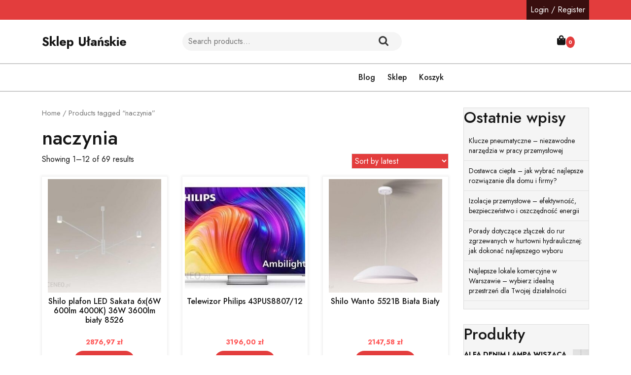

--- FILE ---
content_type: text/html; charset=UTF-8
request_url: https://ulanskie.pl/tag-produktu/naczynia/
body_size: 14481
content:
<!doctype html>
<html lang="pl-PL">
<head>
    <meta charset="UTF-8">
    <meta name="viewport" content="width=device-width, initial-scale=1">
    <title>naczynia &#8211; Sklep Ułańskie</title>
<meta name='robots' content='max-image-preview:large' />
<link rel='dns-prefetch' href='//fonts.googleapis.com' />
<link rel="alternate" type="application/rss+xml" title="Sklep Ułańskie &raquo; Kanał z wpisami" href="https://ulanskie.pl/feed/" />
<link rel="alternate" type="application/rss+xml" title="Sklep Ułańskie &raquo; Kanał z komentarzami" href="https://ulanskie.pl/comments/feed/" />
<link rel="alternate" type="application/rss+xml" title="Kanał Sklep Ułańskie &raquo; naczynia Tag" href="https://ulanskie.pl/tag-produktu/naczynia/feed/" />
<style id='wp-img-auto-sizes-contain-inline-css' type='text/css'>
img:is([sizes=auto i],[sizes^="auto," i]){contain-intrinsic-size:3000px 1500px}
/*# sourceURL=wp-img-auto-sizes-contain-inline-css */
</style>
<style id='wp-emoji-styles-inline-css' type='text/css'>

	img.wp-smiley, img.emoji {
		display: inline !important;
		border: none !important;
		box-shadow: none !important;
		height: 1em !important;
		width: 1em !important;
		margin: 0 0.07em !important;
		vertical-align: -0.1em !important;
		background: none !important;
		padding: 0 !important;
	}
/*# sourceURL=wp-emoji-styles-inline-css */
</style>
<style id='wp-block-library-inline-css' type='text/css'>
:root{--wp-block-synced-color:#7a00df;--wp-block-synced-color--rgb:122,0,223;--wp-bound-block-color:var(--wp-block-synced-color);--wp-editor-canvas-background:#ddd;--wp-admin-theme-color:#007cba;--wp-admin-theme-color--rgb:0,124,186;--wp-admin-theme-color-darker-10:#006ba1;--wp-admin-theme-color-darker-10--rgb:0,107,160.5;--wp-admin-theme-color-darker-20:#005a87;--wp-admin-theme-color-darker-20--rgb:0,90,135;--wp-admin-border-width-focus:2px}@media (min-resolution:192dpi){:root{--wp-admin-border-width-focus:1.5px}}.wp-element-button{cursor:pointer}:root .has-very-light-gray-background-color{background-color:#eee}:root .has-very-dark-gray-background-color{background-color:#313131}:root .has-very-light-gray-color{color:#eee}:root .has-very-dark-gray-color{color:#313131}:root .has-vivid-green-cyan-to-vivid-cyan-blue-gradient-background{background:linear-gradient(135deg,#00d084,#0693e3)}:root .has-purple-crush-gradient-background{background:linear-gradient(135deg,#34e2e4,#4721fb 50%,#ab1dfe)}:root .has-hazy-dawn-gradient-background{background:linear-gradient(135deg,#faaca8,#dad0ec)}:root .has-subdued-olive-gradient-background{background:linear-gradient(135deg,#fafae1,#67a671)}:root .has-atomic-cream-gradient-background{background:linear-gradient(135deg,#fdd79a,#004a59)}:root .has-nightshade-gradient-background{background:linear-gradient(135deg,#330968,#31cdcf)}:root .has-midnight-gradient-background{background:linear-gradient(135deg,#020381,#2874fc)}:root{--wp--preset--font-size--normal:16px;--wp--preset--font-size--huge:42px}.has-regular-font-size{font-size:1em}.has-larger-font-size{font-size:2.625em}.has-normal-font-size{font-size:var(--wp--preset--font-size--normal)}.has-huge-font-size{font-size:var(--wp--preset--font-size--huge)}.has-text-align-center{text-align:center}.has-text-align-left{text-align:left}.has-text-align-right{text-align:right}.has-fit-text{white-space:nowrap!important}#end-resizable-editor-section{display:none}.aligncenter{clear:both}.items-justified-left{justify-content:flex-start}.items-justified-center{justify-content:center}.items-justified-right{justify-content:flex-end}.items-justified-space-between{justify-content:space-between}.screen-reader-text{border:0;clip-path:inset(50%);height:1px;margin:-1px;overflow:hidden;padding:0;position:absolute;width:1px;word-wrap:normal!important}.screen-reader-text:focus{background-color:#ddd;clip-path:none;color:#444;display:block;font-size:1em;height:auto;left:5px;line-height:normal;padding:15px 23px 14px;text-decoration:none;top:5px;width:auto;z-index:100000}html :where(.has-border-color){border-style:solid}html :where([style*=border-top-color]){border-top-style:solid}html :where([style*=border-right-color]){border-right-style:solid}html :where([style*=border-bottom-color]){border-bottom-style:solid}html :where([style*=border-left-color]){border-left-style:solid}html :where([style*=border-width]){border-style:solid}html :where([style*=border-top-width]){border-top-style:solid}html :where([style*=border-right-width]){border-right-style:solid}html :where([style*=border-bottom-width]){border-bottom-style:solid}html :where([style*=border-left-width]){border-left-style:solid}html :where(img[class*=wp-image-]){height:auto;max-width:100%}:where(figure){margin:0 0 1em}html :where(.is-position-sticky){--wp-admin--admin-bar--position-offset:var(--wp-admin--admin-bar--height,0px)}@media screen and (max-width:600px){html :where(.is-position-sticky){--wp-admin--admin-bar--position-offset:0px}}

/*# sourceURL=wp-block-library-inline-css */
</style><style id='wp-block-heading-inline-css' type='text/css'>
h1:where(.wp-block-heading).has-background,h2:where(.wp-block-heading).has-background,h3:where(.wp-block-heading).has-background,h4:where(.wp-block-heading).has-background,h5:where(.wp-block-heading).has-background,h6:where(.wp-block-heading).has-background{padding:1.25em 2.375em}h1.has-text-align-left[style*=writing-mode]:where([style*=vertical-lr]),h1.has-text-align-right[style*=writing-mode]:where([style*=vertical-rl]),h2.has-text-align-left[style*=writing-mode]:where([style*=vertical-lr]),h2.has-text-align-right[style*=writing-mode]:where([style*=vertical-rl]),h3.has-text-align-left[style*=writing-mode]:where([style*=vertical-lr]),h3.has-text-align-right[style*=writing-mode]:where([style*=vertical-rl]),h4.has-text-align-left[style*=writing-mode]:where([style*=vertical-lr]),h4.has-text-align-right[style*=writing-mode]:where([style*=vertical-rl]),h5.has-text-align-left[style*=writing-mode]:where([style*=vertical-lr]),h5.has-text-align-right[style*=writing-mode]:where([style*=vertical-rl]),h6.has-text-align-left[style*=writing-mode]:where([style*=vertical-lr]),h6.has-text-align-right[style*=writing-mode]:where([style*=vertical-rl]){rotate:180deg}
/*# sourceURL=https://ulanskie.pl/wp-includes/blocks/heading/style.min.css */
</style>
<style id='wp-block-latest-posts-inline-css' type='text/css'>
.wp-block-latest-posts{box-sizing:border-box}.wp-block-latest-posts.alignleft{margin-right:2em}.wp-block-latest-posts.alignright{margin-left:2em}.wp-block-latest-posts.wp-block-latest-posts__list{list-style:none}.wp-block-latest-posts.wp-block-latest-posts__list li{clear:both;overflow-wrap:break-word}.wp-block-latest-posts.is-grid{display:flex;flex-wrap:wrap}.wp-block-latest-posts.is-grid li{margin:0 1.25em 1.25em 0;width:100%}@media (min-width:600px){.wp-block-latest-posts.columns-2 li{width:calc(50% - .625em)}.wp-block-latest-posts.columns-2 li:nth-child(2n){margin-right:0}.wp-block-latest-posts.columns-3 li{width:calc(33.33333% - .83333em)}.wp-block-latest-posts.columns-3 li:nth-child(3n){margin-right:0}.wp-block-latest-posts.columns-4 li{width:calc(25% - .9375em)}.wp-block-latest-posts.columns-4 li:nth-child(4n){margin-right:0}.wp-block-latest-posts.columns-5 li{width:calc(20% - 1em)}.wp-block-latest-posts.columns-5 li:nth-child(5n){margin-right:0}.wp-block-latest-posts.columns-6 li{width:calc(16.66667% - 1.04167em)}.wp-block-latest-posts.columns-6 li:nth-child(6n){margin-right:0}}:root :where(.wp-block-latest-posts.is-grid){padding:0}:root :where(.wp-block-latest-posts.wp-block-latest-posts__list){padding-left:0}.wp-block-latest-posts__post-author,.wp-block-latest-posts__post-date{display:block;font-size:.8125em}.wp-block-latest-posts__post-excerpt,.wp-block-latest-posts__post-full-content{margin-bottom:1em;margin-top:.5em}.wp-block-latest-posts__featured-image a{display:inline-block}.wp-block-latest-posts__featured-image img{height:auto;max-width:100%;width:auto}.wp-block-latest-posts__featured-image.alignleft{float:left;margin-right:1em}.wp-block-latest-posts__featured-image.alignright{float:right;margin-left:1em}.wp-block-latest-posts__featured-image.aligncenter{margin-bottom:1em;text-align:center}
/*# sourceURL=https://ulanskie.pl/wp-includes/blocks/latest-posts/style.min.css */
</style>
<style id='wp-block-group-inline-css' type='text/css'>
.wp-block-group{box-sizing:border-box}:where(.wp-block-group.wp-block-group-is-layout-constrained){position:relative}
/*# sourceURL=https://ulanskie.pl/wp-includes/blocks/group/style.min.css */
</style>
<style id='wp-block-group-theme-inline-css' type='text/css'>
:where(.wp-block-group.has-background){padding:1.25em 2.375em}
/*# sourceURL=https://ulanskie.pl/wp-includes/blocks/group/theme.min.css */
</style>
<style id='global-styles-inline-css' type='text/css'>
:root{--wp--preset--aspect-ratio--square: 1;--wp--preset--aspect-ratio--4-3: 4/3;--wp--preset--aspect-ratio--3-4: 3/4;--wp--preset--aspect-ratio--3-2: 3/2;--wp--preset--aspect-ratio--2-3: 2/3;--wp--preset--aspect-ratio--16-9: 16/9;--wp--preset--aspect-ratio--9-16: 9/16;--wp--preset--color--black: #000000;--wp--preset--color--cyan-bluish-gray: #abb8c3;--wp--preset--color--white: #ffffff;--wp--preset--color--pale-pink: #f78da7;--wp--preset--color--vivid-red: #cf2e2e;--wp--preset--color--luminous-vivid-orange: #ff6900;--wp--preset--color--luminous-vivid-amber: #fcb900;--wp--preset--color--light-green-cyan: #7bdcb5;--wp--preset--color--vivid-green-cyan: #00d084;--wp--preset--color--pale-cyan-blue: #8ed1fc;--wp--preset--color--vivid-cyan-blue: #0693e3;--wp--preset--color--vivid-purple: #9b51e0;--wp--preset--gradient--vivid-cyan-blue-to-vivid-purple: linear-gradient(135deg,rgb(6,147,227) 0%,rgb(155,81,224) 100%);--wp--preset--gradient--light-green-cyan-to-vivid-green-cyan: linear-gradient(135deg,rgb(122,220,180) 0%,rgb(0,208,130) 100%);--wp--preset--gradient--luminous-vivid-amber-to-luminous-vivid-orange: linear-gradient(135deg,rgb(252,185,0) 0%,rgb(255,105,0) 100%);--wp--preset--gradient--luminous-vivid-orange-to-vivid-red: linear-gradient(135deg,rgb(255,105,0) 0%,rgb(207,46,46) 100%);--wp--preset--gradient--very-light-gray-to-cyan-bluish-gray: linear-gradient(135deg,rgb(238,238,238) 0%,rgb(169,184,195) 100%);--wp--preset--gradient--cool-to-warm-spectrum: linear-gradient(135deg,rgb(74,234,220) 0%,rgb(151,120,209) 20%,rgb(207,42,186) 40%,rgb(238,44,130) 60%,rgb(251,105,98) 80%,rgb(254,248,76) 100%);--wp--preset--gradient--blush-light-purple: linear-gradient(135deg,rgb(255,206,236) 0%,rgb(152,150,240) 100%);--wp--preset--gradient--blush-bordeaux: linear-gradient(135deg,rgb(254,205,165) 0%,rgb(254,45,45) 50%,rgb(107,0,62) 100%);--wp--preset--gradient--luminous-dusk: linear-gradient(135deg,rgb(255,203,112) 0%,rgb(199,81,192) 50%,rgb(65,88,208) 100%);--wp--preset--gradient--pale-ocean: linear-gradient(135deg,rgb(255,245,203) 0%,rgb(182,227,212) 50%,rgb(51,167,181) 100%);--wp--preset--gradient--electric-grass: linear-gradient(135deg,rgb(202,248,128) 0%,rgb(113,206,126) 100%);--wp--preset--gradient--midnight: linear-gradient(135deg,rgb(2,3,129) 0%,rgb(40,116,252) 100%);--wp--preset--font-size--small: 13px;--wp--preset--font-size--medium: 20px;--wp--preset--font-size--large: 36px;--wp--preset--font-size--x-large: 42px;--wp--preset--spacing--20: 0.44rem;--wp--preset--spacing--30: 0.67rem;--wp--preset--spacing--40: 1rem;--wp--preset--spacing--50: 1.5rem;--wp--preset--spacing--60: 2.25rem;--wp--preset--spacing--70: 3.38rem;--wp--preset--spacing--80: 5.06rem;--wp--preset--shadow--natural: 6px 6px 9px rgba(0, 0, 0, 0.2);--wp--preset--shadow--deep: 12px 12px 50px rgba(0, 0, 0, 0.4);--wp--preset--shadow--sharp: 6px 6px 0px rgba(0, 0, 0, 0.2);--wp--preset--shadow--outlined: 6px 6px 0px -3px rgb(255, 255, 255), 6px 6px rgb(0, 0, 0);--wp--preset--shadow--crisp: 6px 6px 0px rgb(0, 0, 0);}:where(.is-layout-flex){gap: 0.5em;}:where(.is-layout-grid){gap: 0.5em;}body .is-layout-flex{display: flex;}.is-layout-flex{flex-wrap: wrap;align-items: center;}.is-layout-flex > :is(*, div){margin: 0;}body .is-layout-grid{display: grid;}.is-layout-grid > :is(*, div){margin: 0;}:where(.wp-block-columns.is-layout-flex){gap: 2em;}:where(.wp-block-columns.is-layout-grid){gap: 2em;}:where(.wp-block-post-template.is-layout-flex){gap: 1.25em;}:where(.wp-block-post-template.is-layout-grid){gap: 1.25em;}.has-black-color{color: var(--wp--preset--color--black) !important;}.has-cyan-bluish-gray-color{color: var(--wp--preset--color--cyan-bluish-gray) !important;}.has-white-color{color: var(--wp--preset--color--white) !important;}.has-pale-pink-color{color: var(--wp--preset--color--pale-pink) !important;}.has-vivid-red-color{color: var(--wp--preset--color--vivid-red) !important;}.has-luminous-vivid-orange-color{color: var(--wp--preset--color--luminous-vivid-orange) !important;}.has-luminous-vivid-amber-color{color: var(--wp--preset--color--luminous-vivid-amber) !important;}.has-light-green-cyan-color{color: var(--wp--preset--color--light-green-cyan) !important;}.has-vivid-green-cyan-color{color: var(--wp--preset--color--vivid-green-cyan) !important;}.has-pale-cyan-blue-color{color: var(--wp--preset--color--pale-cyan-blue) !important;}.has-vivid-cyan-blue-color{color: var(--wp--preset--color--vivid-cyan-blue) !important;}.has-vivid-purple-color{color: var(--wp--preset--color--vivid-purple) !important;}.has-black-background-color{background-color: var(--wp--preset--color--black) !important;}.has-cyan-bluish-gray-background-color{background-color: var(--wp--preset--color--cyan-bluish-gray) !important;}.has-white-background-color{background-color: var(--wp--preset--color--white) !important;}.has-pale-pink-background-color{background-color: var(--wp--preset--color--pale-pink) !important;}.has-vivid-red-background-color{background-color: var(--wp--preset--color--vivid-red) !important;}.has-luminous-vivid-orange-background-color{background-color: var(--wp--preset--color--luminous-vivid-orange) !important;}.has-luminous-vivid-amber-background-color{background-color: var(--wp--preset--color--luminous-vivid-amber) !important;}.has-light-green-cyan-background-color{background-color: var(--wp--preset--color--light-green-cyan) !important;}.has-vivid-green-cyan-background-color{background-color: var(--wp--preset--color--vivid-green-cyan) !important;}.has-pale-cyan-blue-background-color{background-color: var(--wp--preset--color--pale-cyan-blue) !important;}.has-vivid-cyan-blue-background-color{background-color: var(--wp--preset--color--vivid-cyan-blue) !important;}.has-vivid-purple-background-color{background-color: var(--wp--preset--color--vivid-purple) !important;}.has-black-border-color{border-color: var(--wp--preset--color--black) !important;}.has-cyan-bluish-gray-border-color{border-color: var(--wp--preset--color--cyan-bluish-gray) !important;}.has-white-border-color{border-color: var(--wp--preset--color--white) !important;}.has-pale-pink-border-color{border-color: var(--wp--preset--color--pale-pink) !important;}.has-vivid-red-border-color{border-color: var(--wp--preset--color--vivid-red) !important;}.has-luminous-vivid-orange-border-color{border-color: var(--wp--preset--color--luminous-vivid-orange) !important;}.has-luminous-vivid-amber-border-color{border-color: var(--wp--preset--color--luminous-vivid-amber) !important;}.has-light-green-cyan-border-color{border-color: var(--wp--preset--color--light-green-cyan) !important;}.has-vivid-green-cyan-border-color{border-color: var(--wp--preset--color--vivid-green-cyan) !important;}.has-pale-cyan-blue-border-color{border-color: var(--wp--preset--color--pale-cyan-blue) !important;}.has-vivid-cyan-blue-border-color{border-color: var(--wp--preset--color--vivid-cyan-blue) !important;}.has-vivid-purple-border-color{border-color: var(--wp--preset--color--vivid-purple) !important;}.has-vivid-cyan-blue-to-vivid-purple-gradient-background{background: var(--wp--preset--gradient--vivid-cyan-blue-to-vivid-purple) !important;}.has-light-green-cyan-to-vivid-green-cyan-gradient-background{background: var(--wp--preset--gradient--light-green-cyan-to-vivid-green-cyan) !important;}.has-luminous-vivid-amber-to-luminous-vivid-orange-gradient-background{background: var(--wp--preset--gradient--luminous-vivid-amber-to-luminous-vivid-orange) !important;}.has-luminous-vivid-orange-to-vivid-red-gradient-background{background: var(--wp--preset--gradient--luminous-vivid-orange-to-vivid-red) !important;}.has-very-light-gray-to-cyan-bluish-gray-gradient-background{background: var(--wp--preset--gradient--very-light-gray-to-cyan-bluish-gray) !important;}.has-cool-to-warm-spectrum-gradient-background{background: var(--wp--preset--gradient--cool-to-warm-spectrum) !important;}.has-blush-light-purple-gradient-background{background: var(--wp--preset--gradient--blush-light-purple) !important;}.has-blush-bordeaux-gradient-background{background: var(--wp--preset--gradient--blush-bordeaux) !important;}.has-luminous-dusk-gradient-background{background: var(--wp--preset--gradient--luminous-dusk) !important;}.has-pale-ocean-gradient-background{background: var(--wp--preset--gradient--pale-ocean) !important;}.has-electric-grass-gradient-background{background: var(--wp--preset--gradient--electric-grass) !important;}.has-midnight-gradient-background{background: var(--wp--preset--gradient--midnight) !important;}.has-small-font-size{font-size: var(--wp--preset--font-size--small) !important;}.has-medium-font-size{font-size: var(--wp--preset--font-size--medium) !important;}.has-large-font-size{font-size: var(--wp--preset--font-size--large) !important;}.has-x-large-font-size{font-size: var(--wp--preset--font-size--x-large) !important;}
/*# sourceURL=global-styles-inline-css */
</style>

<style id='classic-theme-styles-inline-css' type='text/css'>
/*! This file is auto-generated */
.wp-block-button__link{color:#fff;background-color:#32373c;border-radius:9999px;box-shadow:none;text-decoration:none;padding:calc(.667em + 2px) calc(1.333em + 2px);font-size:1.125em}.wp-block-file__button{background:#32373c;color:#fff;text-decoration:none}
/*# sourceURL=/wp-includes/css/classic-themes.min.css */
</style>
<link rel='stylesheet' id='woocommerce-layout-css' href='https://ulanskie.pl/wp-content/plugins/woocommerce/assets/css/woocommerce-layout.css?ver=6.4.1' type='text/css' media='all' />
<link rel='stylesheet' id='woocommerce-smallscreen-css' href='https://ulanskie.pl/wp-content/plugins/woocommerce/assets/css/woocommerce-smallscreen.css?ver=6.4.1' type='text/css' media='only screen and (max-width: 768px)' />
<link rel='stylesheet' id='woocommerce-general-css' href='https://ulanskie.pl/wp-content/plugins/woocommerce/assets/css/woocommerce.css?ver=6.4.1' type='text/css' media='all' />
<style id='woocommerce-inline-inline-css' type='text/css'>
.woocommerce form .form-row .required { visibility: visible; }
/*# sourceURL=woocommerce-inline-inline-css */
</style>
<link rel='stylesheet' id='flatly-css-css' href='https://ulanskie.pl/wp-content/themes/fashion-estore/assets/css/flatly.css?ver=6.9' type='text/css' media='all' />
<link rel='stylesheet' id='fashion-estore-style-css' href='https://ulanskie.pl/wp-content/themes/fashion-estore/style.css?ver=0.4.7' type='text/css' media='all' />
<style id='fashion-estore-style-inline-css' type='text/css'>

		.sidebar h5,span.cart-value,.sticky .entry-title::before,#button,.sidebar input[type="submit"], .sidebar button[type="submit"],.comment-respond input#submit,.post-navigation .nav-previous a:hover, .post-navigation .nav-next a:hover, .posts-navigation .nav-previous a:hover, .posts-navigation .nav-next a:hover,.pro-button a, .woocommerce #respond input#submit, .woocommerce a.button, .woocommerce button.button, .woocommerce input.button, .woocommerce #respond input#submit.alt, .woocommerce a.button.alt, .woocommerce button.button.alt, .woocommerce input.button.alt,.woocommerce .woocommerce-ordering select,.main-navigation .sub-menu,.woocommerce-account .woocommerce-MyAccount-navigation ul li,.toggle-nav i,.wp-block-button__link,.menu_cat,.slider-inner-box,.sidebar .tagcloud a:hover,a.added_to_cart.wc-forward{
			background: ;
		}
		a,#colophon a:hover, #colophon a:focus,.sidebar ul li a:hover,p.price, .woocommerce ul.products li.product .price, .woocommerce div.product p.price, .woocommerce div.product span.price,.woocommerce-message::before, .woocommerce-info::before,.call-info i,.social-link i{
			color: ;
		}
		.woocommerce-message, .woocommerce-info,.wp-block-pullquote,.wp-block-quote, .wp-block-quote:not(.is-large):not(.is-style-large), .wp-block-pullquote,.btn-primary,.post-navigation .nav-previous a:hover, .post-navigation .nav-next a:hover, .posts-navigation .nav-previous a:hover, .posts-navigation .nav-next a:hover{
			border-color: ;
		}
		.main-navigation .sub-menu > li > a:hover, .main-navigation .sub-menu > li > a:focus,#button:hover,#button:active,.slide-btn a,.pro-button a:hover,.woocommerce #respond input#submit:hover,.woocommerce a.button:hover,.woocommerce button.button:hover,.woocommerce input.button:hover,.woocommerce #respond input#submit.alt:hover, .woocommerce a.button.alt:hover, .woocommerce button.button.alt:hover, .woocommerce input.button.alt:hover,.woocommerce-account .woocommerce-MyAccount-navigation ul li:hover,.menu_cat i,a.added_to_cart.wc-forward:hover{
			background: ;
		}
		a:hover,h1,h2,h3,h4,h5,h6,.navbar-brand a,.navbar-brand p,a.cart-customlocation i,button.cat_btn,.product_cat h4 a,.home_product_cat h4 a,.slide-btn a:hover,.woocommerce ul.products li.product .onsale,.woocommerce span.onsale,.main-navigation .menu > li > a,.main-navigation .sub-menu,.sidebar li,.sidebar ul li,.sidebar select,.sidebar .tagcloud a,.call-info p,.social-link i:hover,.woocommerce ul.products li.product .star-rating, .woocommerce .star-rating{
			color: ;
		}
		.loading{
			background-color: #000;
		 }
		 @keyframes loading {
		  0%,
		  100% {
		  	transform: translatey(-2.5rem);
		    background-color: #fff;
		  }
		  50% {
		  	transform: translatey(2.5rem);
		    background-color: #ff5353;
		  }
		}
	
.stick_header{position: static;}
/*# sourceURL=fashion-estore-style-inline-css */
</style>
<link rel='stylesheet' id='fashion-ecommerce-zone-style-css' href='https://ulanskie.pl/wp-content/themes/fashion-ecommerce-zone/style.css?ver=1.2' type='text/css' media='all' />
<link rel='stylesheet' id='fashion-estore-font-css' href='//fonts.googleapis.com/css?family=Montserrat%3Aital%2Cwght%400%2C100%3B0%2C200%3B0%2C300%3B0%2C400%3B0%2C500%3B0%2C600%3B0%2C700%3B0%2C800%3B0%2C900%3B1%2C100%3B1%2C200%3B1%2C300%3B1%2C400%3B1%2C500%3B1%2C600%3B1%2C700%3B1%2C800%3B1%2C900%7CJost%3Aital%2Cwght%400%2C100%3B0%2C200%3B0%2C300%3B0%2C400%3B0%2C500%3B0%2C600%3B0%2C700%3B0%2C800%3B0%2C900%3B1%2C100%3B1%2C200%3B1%2C300%3B1%2C400%3B1%2C500%3B1%2C600%3B1%2C700%3B1%2C800%3B1%2C900&#038;ver=6.9' type='text/css' media='all' />
<link rel='stylesheet' id='fashion-estore-block-editor-style-css' href='https://ulanskie.pl/wp-content/themes/fashion-estore/assets/css/block-editor-style.css?ver=6.9' type='text/css' media='all' />
<link rel='stylesheet' id='fontawesome-css-css' href='https://ulanskie.pl/wp-content/themes/fashion-estore/assets/css/fontawesome/css/all.css?ver=6.9' type='text/css' media='all' />
<link rel='stylesheet' id='owl.carousel-css-css' href='https://ulanskie.pl/wp-content/themes/fashion-estore/assets/css/owl.carousel.css?ver=6.9' type='text/css' media='all' />
<script type="text/javascript" src="https://ulanskie.pl/wp-includes/js/jquery/jquery.min.js?ver=3.7.1" id="jquery-core-js"></script>
<script type="text/javascript" src="https://ulanskie.pl/wp-includes/js/jquery/jquery-migrate.min.js?ver=3.4.1" id="jquery-migrate-js"></script>
<link rel="https://api.w.org/" href="https://ulanskie.pl/wp-json/" /><link rel="alternate" title="JSON" type="application/json" href="https://ulanskie.pl/wp-json/wp/v2/product_tag/650" /><link rel="EditURI" type="application/rsd+xml" title="RSD" href="https://ulanskie.pl/xmlrpc.php?rsd" />
<meta name="generator" content="WordPress 6.9" />
<meta name="generator" content="WooCommerce 6.4.1" />
	<noscript><style>.woocommerce-product-gallery{ opacity: 1 !important; }</style></noscript>
	
		<style type="text/css">
					</style>

				<style type="text/css" id="wp-custom-css">
			.woocommerce ul.products li.product a img {
    height: 230px;
    object-fit: contain;
}

.woocommerce ul.products li.product .woocommerce-loop-product__title {
    height: 90px;
    overflow: hidden;
}
		</style>
		</head>

<body class="archive tax-product_tag term-naczynia term-650 wp-embed-responsive wp-theme-fashion-estore wp-child-theme-fashion-ecommerce-zone theme-fashion-estore woocommerce woocommerce-page woocommerce-no-js hfeed">


<div id="page" class="site">
    <a class="skip-link screen-reader-text" href="#skip-content">Skip to content</a>
    <header id="masthead" class="site-header fixed-top shadow-sm navbar-dark bg-primary">
        <div class="socialmedia">
            
<div class="top-info text-right">
	<div class="container">
		<div class="social-link">
                                                                                                            <a class="account-btn" href="https://ulanskie.pl/moje-konto/" title="Login / Register">Login / Register</a>
                        	        </div>
	</div>
</div>            
<div class="main_header">
    <div class="container">
        <div class="row">
            <div class="col-lg-3 col-md-12 align-self-center">
                <div class="navbar-brand">
                                                                                                                            <p class="site-title"><a href="https://ulanskie.pl/" rel="home">Sklep Ułańskie</a></p>
                                                                                            </div>
            </div>
            <div class="col-lg-5 col-md-7 align-self-center">
                                    <div class="pro_search">
                        <form role="search" method="get" class="woocommerce-product-search" action="https://ulanskie.pl/">
	<label class="screen-reader-text" for="woocommerce-product-search-field-0">Search for:</label>
	<input type="search" id="woocommerce-product-search-field-0" class="search-field" placeholder="Search products&hellip;" value="" name="s" />
	<button type="submit" value="Search">Search</button>
	<input type="hidden" name="post_type" value="product" />
</form>
                    </div>
                            </div>
            <div class="col-lg-3 col-md-4 col-8 align-self-center">
                <div class="call-info">
                    <div class="row">
                                            </div>
                </div>
            </div>
            <div class="col-lg-1 col-md-1 col-4 align-self-center">
                                    <div class="cart_box">
                                                <a class="cart-customlocation" href="https://ulanskie.pl/koszyk/" title="shopping cart"><i class="fas fa-shopping-bag"></i><span class="cart-value">0</span></a>
                    </div>
                            </div>
        </div>
    </div>
</div>            
<div class="navigation_header" data-sticky="false">
    <div class="container">
        <div class="row">  
            <div class="col-lg-3 col-md-4 menu_cat_box align-self-center">
                <div class="menu_cat">
                    <i class="fas fa-align-left"></i><span>Categories</span>
                </div>
            </div>
            <div class="col-lg-9 col-md-8 align-self-center">
                <div class="toggle-nav mobile-menu">
                                            <button onclick="fashion_estore_openNav()"><i class="fas fa-th"></i></button>
                                    </div>
                <div id="mySidenav" class="nav sidenav">
                    <nav id="site-navigation" class="main-navigation navbar navbar-expand-xl" aria-label="Top Menu">
                        <div class="menu-12-container"><ul id="menu-12" class="menu"><li id="menu-item-23" class="menu-item menu-item-type-post_type menu-item-object-page menu-item-23"><a href="https://ulanskie.pl/blog/">Blog</a></li>
<li id="menu-item-24" class="menu-item menu-item-type-post_type menu-item-object-page menu-item-home menu-item-24"><a href="https://ulanskie.pl/">Sklep</a></li>
<li id="menu-item-25" class="menu-item menu-item-type-post_type menu-item-object-page menu-item-25"><a href="https://ulanskie.pl/koszyk/">Koszyk</a></li>
</ul></div>                    </nav>
                    <a href="javascript:void(0)" class="closebtn mobile-menu" onclick="fashion_estore_closeNav()"><i class="far fa-times-circle"></i></a>
                </div>
            </div>
        </div>
    </div>
</div>        </div>
    </header>
	<div id="skip-content" class="container">
		<div class="row">
			<div class="col-lg-9 col-md-9">
				<div id="primary" class="content-area fashion-estore"><main id="main" class="site-main" role="main"><nav class="woocommerce-breadcrumb"><a href="https://ulanskie.pl">Home</a>&nbsp;&#47;&nbsp;Products tagged &ldquo;naczynia&rdquo;</nav>				<header class="woocommerce-products-header">
											<h1 class="woocommerce-products-header__title page-title">naczynia</h1>
					
									</header>
				<div class="woocommerce-notices-wrapper"></div><p class="woocommerce-result-count">
	Showing 1&ndash;12 of 69 results</p>
<form class="woocommerce-ordering" method="get">
	<select name="orderby" class="orderby" aria-label="Shop order">
					<option value="popularity" >Sort by popularity</option>
					<option value="rating" >Sort by average rating</option>
					<option value="date"  selected='selected'>Sort by latest</option>
					<option value="price" >Sort by price: low to high</option>
					<option value="price-desc" >Sort by price: high to low</option>
			</select>
	<input type="hidden" name="paged" value="1" />
	<input type="hidden" name="subid" value="naczynia" /></form>
<ul class="products columns-3">
<li class="product type-product post-6077 status-publish first instock product_cat-lampy-sufitowe product_tag-dywan-okragly product_tag-dywan-zewnetrzny product_tag-lawka product_tag-naczynia has-post-thumbnail product-type-external">
	<a href="https://ulanskie.pl/produkt/shilo-plafon-led-sakata-6x6w-600lm-4000k-36w-3600lm-bialy-8526/" class="woocommerce-LoopProduct-link woocommerce-loop-product__link"><img width="300" height="300" src="https://ulanskie.pl/wp-content/uploads/2022/11/i-shilo-plafon-led-sakata-6x-6w-600lm-4000k-36w-3600lm-bialy-8526-300x300.jpg" class="attachment-woocommerce_thumbnail size-woocommerce_thumbnail" alt="" decoding="async" fetchpriority="high" srcset="https://ulanskie.pl/wp-content/uploads/2022/11/i-shilo-plafon-led-sakata-6x-6w-600lm-4000k-36w-3600lm-bialy-8526-300x300.jpg 300w, https://ulanskie.pl/wp-content/uploads/2022/11/i-shilo-plafon-led-sakata-6x-6w-600lm-4000k-36w-3600lm-bialy-8526-150x150.jpg 150w, https://ulanskie.pl/wp-content/uploads/2022/11/i-shilo-plafon-led-sakata-6x-6w-600lm-4000k-36w-3600lm-bialy-8526-100x100.jpg 100w" sizes="(max-width: 300px) 100vw, 300px" /><h2 class="woocommerce-loop-product__title">Shilo plafon LED Sakata 6x(6W 600lm 4000K) 36W 3600lm biały 8526</h2>
	<span class="price"><span class="woocommerce-Price-amount amount"><bdi>2876,97&nbsp;<span class="woocommerce-Price-currencySymbol">&#122;&#322;</span></bdi></span></span>
</a><a href="https://ulanskie.pl/3512" data-quantity="1" class="button product_type_external" data-product_id="6077" data-product_sku="fd32d3ddf561" aria-label="Zobacz cenę" rel="nofollow">Zobacz cenę</a></li>
<li class="product type-product post-7864 status-publish instock product_cat-telewizory product_tag-dywan-okragly product_tag-lampy-stolowe product_tag-laweczka-do-przedpokoju product_tag-naczynia product_tag-pokoj-dzieciecy product_tag-recznik-plazowy has-post-thumbnail product-type-external">
	<a href="https://ulanskie.pl/produkt/telewizor-philips-43pus8807-12/" class="woocommerce-LoopProduct-link woocommerce-loop-product__link"><img width="300" height="265" src="https://ulanskie.pl/wp-content/uploads/2022/11/i-philips-43pus8807-12-300x265.jpg" class="attachment-woocommerce_thumbnail size-woocommerce_thumbnail" alt="" decoding="async" /><h2 class="woocommerce-loop-product__title">Telewizor Philips 43PUS8807/12</h2>
	<span class="price"><span class="woocommerce-Price-amount amount"><bdi>3196,00&nbsp;<span class="woocommerce-Price-currencySymbol">&#122;&#322;</span></bdi></span></span>
</a><a href="https://ulanskie.pl/4649" data-quantity="1" class="button product_type_external" data-product_id="7864" data-product_sku="6c4bb406b3e7" aria-label="Zobacz cenę" rel="nofollow">Zobacz cenę</a></li>
<li class="product type-product post-1366 status-publish last instock product_cat-lampy-sufitowe product_tag-krzeslo-barowe product_tag-naczynia product_tag-zlota-lampa has-post-thumbnail product-type-external">
	<a href="https://ulanskie.pl/produkt/shilo-wanto-5521b-biala-bialy/" class="woocommerce-LoopProduct-link woocommerce-loop-product__link"><img width="300" height="300" src="https://ulanskie.pl/wp-content/uploads/2022/11/i-shilo-wanto-5521b-biala-bialy-300x300.jpg" class="attachment-woocommerce_thumbnail size-woocommerce_thumbnail" alt="" decoding="async" srcset="https://ulanskie.pl/wp-content/uploads/2022/11/i-shilo-wanto-5521b-biala-bialy-300x300.jpg 300w, https://ulanskie.pl/wp-content/uploads/2022/11/i-shilo-wanto-5521b-biala-bialy-150x150.jpg 150w, https://ulanskie.pl/wp-content/uploads/2022/11/i-shilo-wanto-5521b-biala-bialy-100x100.jpg 100w" sizes="(max-width: 300px) 100vw, 300px" /><h2 class="woocommerce-loop-product__title">Shilo Wanto 5521B Biała Biały</h2>
	<span class="price"><span class="woocommerce-Price-amount amount"><bdi>2147,58&nbsp;<span class="woocommerce-Price-currencySymbol">&#122;&#322;</span></bdi></span></span>
</a><a href="https://ulanskie.pl/712" data-quantity="1" class="button product_type_external" data-product_id="1366" data-product_sku="653719800bb8" aria-label="Zobacz cenę" rel="nofollow">Zobacz cenę</a></li>
<li class="product type-product post-11666 status-publish first instock product_cat-lampy-scienne product_tag-doniczki product_tag-krzeslo product_tag-krzeslo-bezowe product_tag-naczynia product_tag-westwing-krzeslo has-post-thumbnail product-type-external">
	<a href="https://ulanskie.pl/produkt/lampa-elstead-lighting-duet-3-light-elshkduet3bath/" class="woocommerce-LoopProduct-link woocommerce-loop-product__link"><img width="300" height="158" src="https://ulanskie.pl/wp-content/uploads/2022/11/i-elstead-lighting-duet-3-light-elshkduet3bath-300x158.jpg" class="attachment-woocommerce_thumbnail size-woocommerce_thumbnail" alt="" decoding="async" loading="lazy" /><h2 class="woocommerce-loop-product__title">Lampa Elstead Lighting Duet 3 Light (ELSHKDUET3BATH)</h2>
	<span class="price"><span class="woocommerce-Price-amount amount"><bdi>732,75&nbsp;<span class="woocommerce-Price-currencySymbol">&#122;&#322;</span></bdi></span></span>
</a><a href="https://ulanskie.pl/8206" data-quantity="1" class="button product_type_external" data-product_id="11666" data-product_sku="7b1d3d492380" aria-label="Zobacz cenę" rel="nofollow">Zobacz cenę</a></li>
<li class="product type-product post-11631 status-publish instock product_cat-oswietlenie-meblowe-i-tasmy-led product_tag-chodnik-z-juty product_tag-krzesla-do-jadalni product_tag-lampy-rattanowe product_tag-naczynia has-post-thumbnail product-type-external">
	<a href="https://ulanskie.pl/produkt/aqform-lampa-wiszaca-led-modern-glass-tube-g-k-230v-10w-biala-czarna-dyfuzor-sp-kolor-obudowy-czarna-ie-nd-temperatura-barwowa-59831m940d90012/" class="woocommerce-LoopProduct-link woocommerce-loop-product__link"><img width="300" height="300" src="https://ulanskie.pl/wp-content/uploads/2022/11/i-aqform-lampa-wiszaca-led-modern-glass-tube-g-k-230v-10w-biala-czarna-dyfuzor-sp-kolor-obudowy-czarna-ie-nd-temperatura-barwowa-59831m940d90012-300x300.jpg" class="attachment-woocommerce_thumbnail size-woocommerce_thumbnail" alt="" decoding="async" loading="lazy" srcset="https://ulanskie.pl/wp-content/uploads/2022/11/i-aqform-lampa-wiszaca-led-modern-glass-tube-g-k-230v-10w-biala-czarna-dyfuzor-sp-kolor-obudowy-czarna-ie-nd-temperatura-barwowa-59831m940d90012-300x300.jpg 300w, https://ulanskie.pl/wp-content/uploads/2022/11/i-aqform-lampa-wiszaca-led-modern-glass-tube-g-k-230v-10w-biala-czarna-dyfuzor-sp-kolor-obudowy-czarna-ie-nd-temperatura-barwowa-59831m940d90012-150x150.jpg 150w, https://ulanskie.pl/wp-content/uploads/2022/11/i-aqform-lampa-wiszaca-led-modern-glass-tube-g-k-230v-10w-biala-czarna-dyfuzor-sp-kolor-obudowy-czarna-ie-nd-temperatura-barwowa-59831m940d90012-100x100.jpg 100w, https://ulanskie.pl/wp-content/uploads/2022/11/i-aqform-lampa-wiszaca-led-modern-glass-tube-g-k-230v-10w-biala-czarna-dyfuzor-sp-kolor-obudowy-czarna-ie-nd-temperatura-barwowa-59831m940d90012.jpg 560w" sizes="auto, (max-width: 300px) 100vw, 300px" /><h2 class="woocommerce-loop-product__title">Aqform Lampa wisząca LED Modern glass tube g/k 230V 10W biała czarna : Dyfuzor &#8211; SP, Kolor obudowy czarna, ie ND, Temperatura barwowa (59831M940D90012</h2>
	<span class="price"><span class="woocommerce-Price-amount amount"><bdi>969,24&nbsp;<span class="woocommerce-Price-currencySymbol">&#122;&#322;</span></bdi></span></span>
</a><a href="https://ulanskie.pl/7148" data-quantity="1" class="button product_type_external" data-product_id="11631" data-product_sku="7f88da7bf2bc" aria-label="Zobacz cenę" rel="nofollow">Zobacz cenę</a></li>
<li class="product type-product post-6581 status-publish last instock product_cat-lampy-scienne product_tag-czarny-stolik-kawowy product_tag-dywanik-lazienkowy-boho product_tag-krzesla-ogrodowe product_tag-krzeslo-tapicerowane-bezowe product_tag-naczynia product_tag-pufy has-post-thumbnail product-type-external">
	<a href="https://ulanskie.pl/produkt/lampa-aqform-kinkiet-set-tru-hermetic-114-led-m940-czarny-struktura-26367m940d90012/" class="woocommerce-LoopProduct-link woocommerce-loop-product__link"><img width="300" height="300" src="https://ulanskie.pl/wp-content/uploads/2022/11/i-aqform-kinkiet-set-tru-hermetic-114-led-m940-czarny-struktura-26367m940d90012-300x300.jpg" class="attachment-woocommerce_thumbnail size-woocommerce_thumbnail" alt="" decoding="async" loading="lazy" srcset="https://ulanskie.pl/wp-content/uploads/2022/11/i-aqform-kinkiet-set-tru-hermetic-114-led-m940-czarny-struktura-26367m940d90012-300x300.jpg 300w, https://ulanskie.pl/wp-content/uploads/2022/11/i-aqform-kinkiet-set-tru-hermetic-114-led-m940-czarny-struktura-26367m940d90012-150x150.jpg 150w, https://ulanskie.pl/wp-content/uploads/2022/11/i-aqform-kinkiet-set-tru-hermetic-114-led-m940-czarny-struktura-26367m940d90012-100x100.jpg 100w, https://ulanskie.pl/wp-content/uploads/2022/11/i-aqform-kinkiet-set-tru-hermetic-114-led-m940-czarny-struktura-26367m940d90012.jpg 560w" sizes="auto, (max-width: 300px) 100vw, 300px" /><h2 class="woocommerce-loop-product__title">Lampa Aqform Kinkiet Set Tru Hermetic 114 Led M940 &#8211; Czarny Struktura (26367M940D90012)</h2>
	<span class="price"><span class="woocommerce-Price-amount amount"><bdi>1386,21&nbsp;<span class="woocommerce-Price-currencySymbol">&#122;&#322;</span></bdi></span></span>
</a><a href="https://ulanskie.pl/3833" data-quantity="1" class="button product_type_external" data-product_id="6581" data-product_sku="7283fe8b5cf6" aria-label="Zobacz cenę" rel="nofollow">Zobacz cenę</a></li>
<li class="product type-product post-4689 status-publish first instock product_cat-oswietlenie-meblowe-i-tasmy-led product_tag-meble-ogrodowe product_tag-naczynia product_tag-zlote-lustro has-post-thumbnail product-type-external">
	<a href="https://ulanskie.pl/produkt/inspire-oprawa-led-rio-z-czujnikiem-55-cm-400-lm-biala/" class="woocommerce-LoopProduct-link woocommerce-loop-product__link"><img width="300" height="136" src="https://ulanskie.pl/wp-content/uploads/2022/11/i-inspire-oprawa-led-rio-z-czujnikiem-55-cm-400-lm-biala-300x136.jpg" class="attachment-woocommerce_thumbnail size-woocommerce_thumbnail" alt="" decoding="async" loading="lazy" /><h2 class="woocommerce-loop-product__title">Inspire Oprawa LED RIO z czujnikiem 55 cm 400 lm biała</h2>
	<span class="price"><span class="woocommerce-Price-amount amount"><bdi>105,99&nbsp;<span class="woocommerce-Price-currencySymbol">&#122;&#322;</span></bdi></span></span>
</a><a href="https://ulanskie.pl/6347" data-quantity="1" class="button product_type_external" data-product_id="4689" data-product_sku="151b505eef1e" aria-label="Zobacz cenę" rel="nofollow">Zobacz cenę</a></li>
<li class="product type-product post-5912 status-publish instock product_cat-zestawy-mebli-do-kuchni-i-jadalni product_tag-dywany-boho product_tag-lampy-boho product_tag-lawka-do-przedpokoju product_tag-naczynia product_tag-stoliki-nocne product_tag-zaglowek has-post-thumbnail product-type-external">
	<a href="https://ulanskie.pl/produkt/merkury-market-kuchnia-adele-180-240-szary-mat-bb-mr-000000003343684/" class="woocommerce-LoopProduct-link woocommerce-loop-product__link"><img width="300" height="300" src="https://ulanskie.pl/wp-content/uploads/2022/11/i-merkury-market-kuchnia-adele-180-240-szary-mat-bb-mr-000000003343684-300x300.jpg" class="attachment-woocommerce_thumbnail size-woocommerce_thumbnail" alt="" decoding="async" loading="lazy" srcset="https://ulanskie.pl/wp-content/uploads/2022/11/i-merkury-market-kuchnia-adele-180-240-szary-mat-bb-mr-000000003343684-300x300.jpg 300w, https://ulanskie.pl/wp-content/uploads/2022/11/i-merkury-market-kuchnia-adele-180-240-szary-mat-bb-mr-000000003343684-150x150.jpg 150w, https://ulanskie.pl/wp-content/uploads/2022/11/i-merkury-market-kuchnia-adele-180-240-szary-mat-bb-mr-000000003343684-100x100.jpg 100w" sizes="auto, (max-width: 300px) 100vw, 300px" /><h2 class="woocommerce-loop-product__title">Merkury Market Kuchnia Adele 180 240 Szary Mat Bb Mr-000000003343684</h2>
	<span class="price"><span class="woocommerce-Price-amount amount"><bdi>3399,00&nbsp;<span class="woocommerce-Price-currencySymbol">&#122;&#322;</span></bdi></span></span>
</a><a href="https://ulanskie.pl/8087" data-quantity="1" class="button product_type_external" data-product_id="5912" data-product_sku="57f04bb29754" aria-label="Zobacz cenę" rel="nofollow">Zobacz cenę</a></li>
<li class="product type-product post-13291 status-publish last instock product_cat-oprawy-oswietleniowe product_tag-naczynia product_tag-pokoj-dzieciecy product_tag-ramki-na-zdjecia product_tag-stolik-kawowy product_tag-stolik-kawowy-marmur has-post-thumbnail product-type-external">
	<a href="https://ulanskie.pl/produkt/aqform-oprawa-natynkowa-tuba-111-11-qrled-m930-38-czarny-struktura-40222m930f10012/" class="woocommerce-LoopProduct-link woocommerce-loop-product__link"><img width="300" height="300" src="https://ulanskie.pl/wp-content/uploads/2022/11/i-aqform-oprawa-natynkowa-tuba-111-11-qrled-m930-38-czarny-struktura-40222m930f10012-300x300.jpg" class="attachment-woocommerce_thumbnail size-woocommerce_thumbnail" alt="" decoding="async" loading="lazy" srcset="https://ulanskie.pl/wp-content/uploads/2022/11/i-aqform-oprawa-natynkowa-tuba-111-11-qrled-m930-38-czarny-struktura-40222m930f10012-300x300.jpg 300w, https://ulanskie.pl/wp-content/uploads/2022/11/i-aqform-oprawa-natynkowa-tuba-111-11-qrled-m930-38-czarny-struktura-40222m930f10012-150x150.jpg 150w, https://ulanskie.pl/wp-content/uploads/2022/11/i-aqform-oprawa-natynkowa-tuba-111-11-qrled-m930-38-czarny-struktura-40222m930f10012-100x100.jpg 100w, https://ulanskie.pl/wp-content/uploads/2022/11/i-aqform-oprawa-natynkowa-tuba-111-11-qrled-m930-38-czarny-struktura-40222m930f10012.jpg 560w" sizes="auto, (max-width: 300px) 100vw, 300px" /><h2 class="woocommerce-loop-product__title">Aqform Oprawa Natynkowa Tuba 111 11 Qrled M930 38° &#8211; Czarny Struktura (40222M930F10012)</h2>
	<span class="price"><span class="woocommerce-Price-amount amount"><bdi>750,30&nbsp;<span class="woocommerce-Price-currencySymbol">&#122;&#322;</span></bdi></span></span>
</a><a href="https://ulanskie.pl/8294" data-quantity="1" class="button product_type_external" data-product_id="13291" data-product_sku="22b15df2b02c" aria-label="Zobacz cenę" rel="nofollow">Zobacz cenę</a></li>
<li class="product type-product post-10107 status-publish first instock product_cat-oswietlenie-zewnetrzne-i-ogrodowe product_tag-naczynia product_tag-sofa-rozkladana product_tag-sztucce-zlote product_tag-villa-deste product_tag-zlota-lampa-wiszaca has-post-thumbnail product-type-external">
	<a href="https://ulanskie.pl/produkt/lampa-ogrodowa-oprawa-elewacyjna-kinkiet-e27-ciemny-popiel-matowy-vt-835-v-tac/" class="woocommerce-LoopProduct-link woocommerce-loop-product__link"><img width="300" height="300" src="https://ulanskie.pl/wp-content/uploads/2022/11/i-lampa-ogrodowa-oprawa-elewacyjna-kinkiet-e27-ciemny-popiel-matowy-vt-835-v-tac-300x300.jpg" class="attachment-woocommerce_thumbnail size-woocommerce_thumbnail" alt="" decoding="async" loading="lazy" srcset="https://ulanskie.pl/wp-content/uploads/2022/11/i-lampa-ogrodowa-oprawa-elewacyjna-kinkiet-e27-ciemny-popiel-matowy-vt-835-v-tac-300x300.jpg 300w, https://ulanskie.pl/wp-content/uploads/2022/11/i-lampa-ogrodowa-oprawa-elewacyjna-kinkiet-e27-ciemny-popiel-matowy-vt-835-v-tac-150x150.jpg 150w, https://ulanskie.pl/wp-content/uploads/2022/11/i-lampa-ogrodowa-oprawa-elewacyjna-kinkiet-e27-ciemny-popiel-matowy-vt-835-v-tac-100x100.jpg 100w" sizes="auto, (max-width: 300px) 100vw, 300px" /><h2 class="woocommerce-loop-product__title">Lampa Ogrodowa Oprawa Elewacyjna Kinkiet E27 Ciemny Popiel Matowy Vt-835 V-Tac</h2>
	<span class="price"><span class="woocommerce-Price-amount amount"><bdi>154,51&nbsp;<span class="woocommerce-Price-currencySymbol">&#122;&#322;</span></bdi></span></span>
</a><a href="https://ulanskie.pl/6118" data-quantity="1" class="button product_type_external" data-product_id="10107" data-product_sku="d031f2bcd749" aria-label="Zobacz cenę" rel="nofollow">Zobacz cenę</a></li>
<li class="product type-product post-10477 status-publish instock product_cat-lampy-sufitowe product_tag-dywan-bezowy product_tag-naczynia product_tag-pufy product_tag-stolik-czarny product_tag-szklanki-krysztalowe has-post-thumbnail product-type-external">
	<a href="https://ulanskie.pl/produkt/globo-plafon-led-tiny-58w-6000lm-2700-6000k-czarny-67247-58/" class="woocommerce-LoopProduct-link woocommerce-loop-product__link"><img width="300" height="192" src="https://ulanskie.pl/wp-content/uploads/2022/11/i-globo-plafon-led-tiny-58w-6000lm-2700-6000k-czarny-67247-58-300x192.jpg" class="attachment-woocommerce_thumbnail size-woocommerce_thumbnail" alt="" decoding="async" loading="lazy" /><h2 class="woocommerce-loop-product__title">Globo plafon LED Tiny 58W 6000lm 2700/6000K czarny 67247-58</h2>
	<span class="price"><span class="woocommerce-Price-amount amount"><bdi>842,90&nbsp;<span class="woocommerce-Price-currencySymbol">&#122;&#322;</span></bdi></span></span>
</a><a href="https://ulanskie.pl/6364" data-quantity="1" class="button product_type_external" data-product_id="10477" data-product_sku="cbc7b58b93a5" aria-label="Zobacz cenę" rel="nofollow">Zobacz cenę</a></li>
<li class="product type-product post-175 status-publish last instock product_cat-powerbanki product_tag-lampa-zlota-wiszaca product_tag-naczynia product_tag-westwing-krzeslo has-post-thumbnail product-type-external">
	<a href="https://ulanskie.pl/produkt/powerbank-xiaomi-mi-3-ultra-compact-10000mah-czarny/" class="woocommerce-LoopProduct-link woocommerce-loop-product__link"><img width="300" height="300" src="https://ulanskie.pl/wp-content/uploads/2022/11/i-xiaomi-mi-3-ultra-compact-10000mah-czarny-300x300.jpg" class="attachment-woocommerce_thumbnail size-woocommerce_thumbnail" alt="" decoding="async" loading="lazy" srcset="https://ulanskie.pl/wp-content/uploads/2022/11/i-xiaomi-mi-3-ultra-compact-10000mah-czarny-300x300.jpg 300w, https://ulanskie.pl/wp-content/uploads/2022/11/i-xiaomi-mi-3-ultra-compact-10000mah-czarny-150x150.jpg 150w, https://ulanskie.pl/wp-content/uploads/2022/11/i-xiaomi-mi-3-ultra-compact-10000mah-czarny-100x100.jpg 100w" sizes="auto, (max-width: 300px) 100vw, 300px" /><h2 class="woocommerce-loop-product__title">Powerbank Xiaomi Mi 3 Ultra Compact 10000mAh Czarny</h2>
	<span class="price"><span class="woocommerce-Price-amount amount"><bdi>79,00&nbsp;<span class="woocommerce-Price-currencySymbol">&#122;&#322;</span></bdi></span></span>
</a><a href="https://ulanskie.pl/9690" data-quantity="1" class="button product_type_external" data-product_id="175" data-product_sku="d1fe173d08e9" aria-label="Zobacz cenę" rel="nofollow">Zobacz cenę</a></li>
</ul>
<nav class="woocommerce-pagination">
	<ul class='page-numbers'>
	<li><span aria-current="page" class="page-numbers current">1</span></li>
	<li><a class="page-numbers" href="https://ulanskie.pl/tag-produktu/naczynia/page/2/">2</a></li>
	<li><a class="page-numbers" href="https://ulanskie.pl/tag-produktu/naczynia/page/3/">3</a></li>
	<li><a class="page-numbers" href="https://ulanskie.pl/tag-produktu/naczynia/page/4/">4</a></li>
	<li><a class="page-numbers" href="https://ulanskie.pl/tag-produktu/naczynia/page/5/">5</a></li>
	<li><a class="page-numbers" href="https://ulanskie.pl/tag-produktu/naczynia/page/6/">6</a></li>
	<li><a class="next page-numbers" href="https://ulanskie.pl/tag-produktu/naczynia/page/2/">&rarr;</a></li>
</ul>
</nav>
</main></div>			</div>
			
<aside id="secondary" class="widget-area col-lg-3 col-md-4">
	<div class="sidebar">
		<section id="block-3" class="widget widget_block"><div class="wp-block-group"><div class="wp-block-group__inner-container is-layout-flow wp-block-group-is-layout-flow"><h2 class="wp-block-heading">Ostatnie wpisy</h2><ul class="wp-block-latest-posts__list wp-block-latest-posts"><li><a class="wp-block-latest-posts__post-title" href="https://ulanskie.pl/klucze-pneumatyczne-niezawodne-narzedzia-w-pracy-przemyslowej/">Klucze pneumatyczne – niezawodne narzędzia w pracy przemysłowej</a></li>
<li><a class="wp-block-latest-posts__post-title" href="https://ulanskie.pl/dostawca-ciepla-jak-wybrac-najlepsze-rozwiazanie-dla-domu-i-firmy/">Dostawca ciepła – jak wybrać najlepsze rozwiązanie dla domu i firmy?</a></li>
<li><a class="wp-block-latest-posts__post-title" href="https://ulanskie.pl/izolacje-przemyslowe-efektywnosc-bezpieczenstwo-i-oszczednosc-energii/">Izolacje przemysłowe – efektywność, bezpieczeństwo i oszczędność energii</a></li>
<li><a class="wp-block-latest-posts__post-title" href="https://ulanskie.pl/porady-dotyczace-zlaczek-do-rur-zgrzewanych-w-hurtowni-hydraulicznej-jak-dokonac-najlepszego-wyboru/">Porady dotyczące złączek do rur zgrzewanych w hurtowni hydraulicznej: jak dokonać najlepszego wyboru</a></li>
<li><a class="wp-block-latest-posts__post-title" href="https://ulanskie.pl/najlepsze-lokale-komercyjne-w-warszawie-wybierz-idealna-przestrzen-dla-twojej-dzialalnosci/">Najlepsze lokale komercyjne w Warszawie – wybierz idealną przestrzeń dla Twojej działalności</a></li>
</ul></div></div></section><section id="block-4" class="widget widget_block">
<div class="wp-block-group"><div class="wp-block-group__inner-container is-layout-flow wp-block-group-is-layout-flow"><div class="widget woocommerce widget_products"><h2 class="widgettitle">Produkty</h2><ul class="product_list_widget"><li>
	
	<a href="https://ulanskie.pl/produkt/alfa-denim-lampa-wiszaca-1-punktowa-czarna-60948-60948/">
		<img loading="lazy" decoding="async" width="300" height="300" src="https://ulanskie.pl/wp-content/uploads/2022/11/i-alfa-denim-lampa-wiszaca-1-punktowa-czarna-60948-60948-300x300.jpg" class="attachment-woocommerce_thumbnail size-woocommerce_thumbnail" alt="" srcset="https://ulanskie.pl/wp-content/uploads/2022/11/i-alfa-denim-lampa-wiszaca-1-punktowa-czarna-60948-60948-300x300.jpg 300w, https://ulanskie.pl/wp-content/uploads/2022/11/i-alfa-denim-lampa-wiszaca-1-punktowa-czarna-60948-60948-150x150.jpg 150w, https://ulanskie.pl/wp-content/uploads/2022/11/i-alfa-denim-lampa-wiszaca-1-punktowa-czarna-60948-60948-100x100.jpg 100w" sizes="auto, (max-width: 300px) 100vw, 300px" />		<span class="product-title">ALFA DENIM LAMPA WISZĄCA 1-PUNKTOWA CZARNA 60948 60948</span>
	</a>

				
	<span class="woocommerce-Price-amount amount"><bdi>179,55&nbsp;<span class="woocommerce-Price-currencySymbol">&#122;&#322;</span></bdi></span>
	</li>
<li>
	
	<a href="https://ulanskie.pl/produkt/milagro-lampa-clark-mlp6222/">
		<img loading="lazy" decoding="async" width="300" height="300" src="https://ulanskie.pl/wp-content/uploads/2022/11/i-milagro-lampa-clark-mlp6222-300x300.jpg" class="attachment-woocommerce_thumbnail size-woocommerce_thumbnail" alt="" srcset="https://ulanskie.pl/wp-content/uploads/2022/11/i-milagro-lampa-clark-mlp6222-300x300.jpg 300w, https://ulanskie.pl/wp-content/uploads/2022/11/i-milagro-lampa-clark-mlp6222-150x150.jpg 150w, https://ulanskie.pl/wp-content/uploads/2022/11/i-milagro-lampa-clark-mlp6222-100x100.jpg 100w" sizes="auto, (max-width: 300px) 100vw, 300px" />		<span class="product-title">Milagro LAMPA CLARK MLP6222</span>
	</a>

				
	<span class="woocommerce-Price-amount amount"><bdi>446,99&nbsp;<span class="woocommerce-Price-currencySymbol">&#122;&#322;</span></bdi></span>
	</li>
<li>
	
	<a href="https://ulanskie.pl/produkt/osram-zarowka-led-kulka-e14-5-5w-40w-470lm-rgbw-pilot-4058075144385/">
		<img loading="lazy" decoding="async" width="300" height="296" src="https://ulanskie.pl/wp-content/uploads/2022/11/i-osram-zarowka-led-kulka-e14-5-5w-40w-470lm-rgbw-pilot-4058075144385-300x296.jpg" class="attachment-woocommerce_thumbnail size-woocommerce_thumbnail" alt="" srcset="https://ulanskie.pl/wp-content/uploads/2022/11/i-osram-zarowka-led-kulka-e14-5-5w-40w-470lm-rgbw-pilot-4058075144385-300x296.jpg 300w, https://ulanskie.pl/wp-content/uploads/2022/11/i-osram-zarowka-led-kulka-e14-5-5w-40w-470lm-rgbw-pilot-4058075144385-100x100.jpg 100w" sizes="auto, (max-width: 300px) 100vw, 300px" />		<span class="product-title">Osram Żarówka Led Kulka E14 5 5W = 40W 470Lm Rgbw Pilot (4058075144385)</span>
	</a>

				
	<span class="woocommerce-Price-amount amount"><bdi>32,00&nbsp;<span class="woocommerce-Price-currencySymbol">&#122;&#322;</span></bdi></span>
	</li>
<li>
	
	<a href="https://ulanskie.pl/produkt/argon-darling-1458/">
		<img loading="lazy" decoding="async" width="300" height="300" src="https://ulanskie.pl/wp-content/uploads/2022/11/i-argon-darling-1458-300x300.jpg" class="attachment-woocommerce_thumbnail size-woocommerce_thumbnail" alt="" srcset="https://ulanskie.pl/wp-content/uploads/2022/11/i-argon-darling-1458-300x300.jpg 300w, https://ulanskie.pl/wp-content/uploads/2022/11/i-argon-darling-1458-150x150.jpg 150w, https://ulanskie.pl/wp-content/uploads/2022/11/i-argon-darling-1458-100x100.jpg 100w" sizes="auto, (max-width: 300px) 100vw, 300px" />		<span class="product-title">Argon Darling (1458)</span>
	</a>

				
	<span class="woocommerce-Price-amount amount"><bdi>343,13&nbsp;<span class="woocommerce-Price-currencySymbol">&#122;&#322;</span></bdi></span>
	</li>
<li>
	
	<a href="https://ulanskie.pl/produkt/myjka-cisnieniowa-karcher-k5-1-180-633-0/">
		<img loading="lazy" decoding="async" width="300" height="300" src="https://ulanskie.pl/wp-content/uploads/2022/11/i-karcher-k5-1-180-633-0-300x300.jpg" class="attachment-woocommerce_thumbnail size-woocommerce_thumbnail" alt="" srcset="https://ulanskie.pl/wp-content/uploads/2022/11/i-karcher-k5-1-180-633-0-300x300.jpg 300w, https://ulanskie.pl/wp-content/uploads/2022/11/i-karcher-k5-1-180-633-0-150x150.jpg 150w, https://ulanskie.pl/wp-content/uploads/2022/11/i-karcher-k5-1-180-633-0-100x100.jpg 100w" sizes="auto, (max-width: 300px) 100vw, 300px" />		<span class="product-title">Myjka ciśnieniowa Karcher K5 1.180-633.0</span>
	</a>

				
	<span class="woocommerce-Price-amount amount"><bdi>1394,81&nbsp;<span class="woocommerce-Price-currencySymbol">&#122;&#322;</span></bdi></span>
	</li>
<li>
	
	<a href="https://ulanskie.pl/produkt/maxlight-organic-p0355-chrom/">
		<img loading="lazy" decoding="async" width="300" height="300" src="https://ulanskie.pl/wp-content/uploads/2022/11/i-maxlight-organic-p0355-chrom-300x300.jpg" class="attachment-woocommerce_thumbnail size-woocommerce_thumbnail" alt="" srcset="https://ulanskie.pl/wp-content/uploads/2022/11/i-maxlight-organic-p0355-chrom-300x300.jpg 300w, https://ulanskie.pl/wp-content/uploads/2022/11/i-maxlight-organic-p0355-chrom-150x150.jpg 150w, https://ulanskie.pl/wp-content/uploads/2022/11/i-maxlight-organic-p0355-chrom-100x100.jpg 100w" sizes="auto, (max-width: 300px) 100vw, 300px" />		<span class="product-title">Maxlight Organic P0355 chrom</span>
	</a>

				
	<span class="woocommerce-Price-amount amount"><bdi>975,53&nbsp;<span class="woocommerce-Price-currencySymbol">&#122;&#322;</span></bdi></span>
	</li>
<li>
	
	<a href="https://ulanskie.pl/produkt/maytoni-accessories-for-tracks-tra001c11b-mytra001c11b/">
		<img loading="lazy" decoding="async" width="300" height="300" src="https://ulanskie.pl/wp-content/uploads/2022/11/i-maytoni-accessories-for-tracks-tra001c11b-mytra001c11b-300x300.jpg" class="attachment-woocommerce_thumbnail size-woocommerce_thumbnail" alt="" srcset="https://ulanskie.pl/wp-content/uploads/2022/11/i-maytoni-accessories-for-tracks-tra001c11b-mytra001c11b-300x300.jpg 300w, https://ulanskie.pl/wp-content/uploads/2022/11/i-maytoni-accessories-for-tracks-tra001c11b-mytra001c11b-150x150.jpg 150w, https://ulanskie.pl/wp-content/uploads/2022/11/i-maytoni-accessories-for-tracks-tra001c11b-mytra001c11b-100x100.jpg 100w" sizes="auto, (max-width: 300px) 100vw, 300px" />		<span class="product-title">Maytoni Accessories For Tracks Tra001C11B (Mytra001C11B)</span>
	</a>

				
	<span class="woocommerce-Price-amount amount"><bdi>21,75&nbsp;<span class="woocommerce-Price-currencySymbol">&#122;&#322;</span></bdi></span>
	</li>
<li>
	
	<a href="https://ulanskie.pl/produkt/milagro-megan-o480mm-48-w-led-ml6397/">
		<img loading="lazy" decoding="async" width="300" height="300" src="https://ulanskie.pl/wp-content/uploads/2022/11/i-milagro-megan-480mm-48-w-led-ml6397-300x300.jpg" class="attachment-woocommerce_thumbnail size-woocommerce_thumbnail" alt="" srcset="https://ulanskie.pl/wp-content/uploads/2022/11/i-milagro-megan-480mm-48-w-led-ml6397-300x300.jpg 300w, https://ulanskie.pl/wp-content/uploads/2022/11/i-milagro-megan-480mm-48-w-led-ml6397-150x150.jpg 150w, https://ulanskie.pl/wp-content/uploads/2022/11/i-milagro-megan-480mm-48-w-led-ml6397-100x100.jpg 100w" sizes="auto, (max-width: 300px) 100vw, 300px" />		<span class="product-title">Milagro Megan ø480mm 48 W Led (ML6397)</span>
	</a>

				
	<span class="woocommerce-Price-amount amount"><bdi>328,90&nbsp;<span class="woocommerce-Price-currencySymbol">&#122;&#322;</span></bdi></span>
	</li>
<li>
	
	<a href="https://ulanskie.pl/produkt/pika-s-c-lampa-sufitowa-leja-plafon-fi-475-drewniana-dab-lodab475nature/">
		<img loading="lazy" decoding="async" width="300" height="300" src="https://ulanskie.pl/wp-content/uploads/2022/11/i-pika-s-c-lampa-sufitowa-leja-plafon-fi-475-drewniana-dab-lodab475nature-300x300.jpg" class="attachment-woocommerce_thumbnail size-woocommerce_thumbnail" alt="" srcset="https://ulanskie.pl/wp-content/uploads/2022/11/i-pika-s-c-lampa-sufitowa-leja-plafon-fi-475-drewniana-dab-lodab475nature-300x300.jpg 300w, https://ulanskie.pl/wp-content/uploads/2022/11/i-pika-s-c-lampa-sufitowa-leja-plafon-fi-475-drewniana-dab-lodab475nature-150x150.jpg 150w, https://ulanskie.pl/wp-content/uploads/2022/11/i-pika-s-c-lampa-sufitowa-leja-plafon-fi-475-drewniana-dab-lodab475nature-100x100.jpg 100w" sizes="auto, (max-width: 300px) 100vw, 300px" />		<span class="product-title">Pika S.C. Lampa Sufitowa Leja Plafon Fi 475 Drewniana Dąb (Lodąb475Nature)</span>
	</a>

				
	<span class="woocommerce-Price-amount amount"><bdi>290,00&nbsp;<span class="woocommerce-Price-currencySymbol">&#122;&#322;</span></bdi></span>
	</li>
<li>
	
	<a href="https://ulanskie.pl/produkt/doogee-v10-8-128gb-czerwony/">
		<img loading="lazy" decoding="async" width="300" height="300" src="https://ulanskie.pl/wp-content/uploads/2022/11/i-doogee-v10-8-128gb-czerwony-300x300.jpg" class="attachment-woocommerce_thumbnail size-woocommerce_thumbnail" alt="" srcset="https://ulanskie.pl/wp-content/uploads/2022/11/i-doogee-v10-8-128gb-czerwony-300x300.jpg 300w, https://ulanskie.pl/wp-content/uploads/2022/11/i-doogee-v10-8-128gb-czerwony-150x150.jpg 150w, https://ulanskie.pl/wp-content/uploads/2022/11/i-doogee-v10-8-128gb-czerwony-100x100.jpg 100w" sizes="auto, (max-width: 300px) 100vw, 300px" />		<span class="product-title">Doogee V10 8/128GB Czerwony</span>
	</a>

				
	<span class="woocommerce-Price-amount amount"><bdi>1750,00&nbsp;<span class="woocommerce-Price-currencySymbol">&#122;&#322;</span></bdi></span>
	</li>
<li>
	
	<a href="https://ulanskie.pl/produkt/elior-dwudrzwiowa-szafa-na-ubrania-dab-sonoma-figra-17195/">
		<img loading="lazy" decoding="async" width="300" height="300" src="https://ulanskie.pl/wp-content/uploads/2022/11/i-elior-dwudrzwiowa-szafa-na-ubrania-dab-sonoma-figra-17195-300x300.jpg" class="attachment-woocommerce_thumbnail size-woocommerce_thumbnail" alt="" srcset="https://ulanskie.pl/wp-content/uploads/2022/11/i-elior-dwudrzwiowa-szafa-na-ubrania-dab-sonoma-figra-17195-300x300.jpg 300w, https://ulanskie.pl/wp-content/uploads/2022/11/i-elior-dwudrzwiowa-szafa-na-ubrania-dab-sonoma-figra-17195-150x150.jpg 150w, https://ulanskie.pl/wp-content/uploads/2022/11/i-elior-dwudrzwiowa-szafa-na-ubrania-dab-sonoma-figra-17195-100x100.jpg 100w" sizes="auto, (max-width: 300px) 100vw, 300px" />		<span class="product-title">Elior Dwudrzwiowa Szafa Na Ubrania Dąb Sonoma Figra 17195</span>
	</a>

				
	<span class="woocommerce-Price-amount amount"><bdi>868,00&nbsp;<span class="woocommerce-Price-currencySymbol">&#122;&#322;</span></bdi></span>
	</li>
<li>
	
	<a href="https://ulanskie.pl/produkt/osram-zarowka-reflektor-dalekosiezny-64151-01b/">
		<img loading="lazy" decoding="async" width="250" height="300" src="https://ulanskie.pl/wp-content/uploads/2022/11/i-osram-zarowka-reflektor-dalekosiezny-64151-01b-250x300.jpg" class="attachment-woocommerce_thumbnail size-woocommerce_thumbnail" alt="" />		<span class="product-title">Osram Żarówka, Reflektor Dalekosiężny 64151-01B</span>
	</a>

				
	<span class="woocommerce-Price-amount amount"><bdi>6,61&nbsp;<span class="woocommerce-Price-currencySymbol">&#122;&#322;</span></bdi></span>
	</li>
<li>
	
	<a href="https://ulanskie.pl/produkt/light-home-nowoczesna-lampa-wiszaca-sufitowa-szklana-nad-stol-pragadna22364/">
		<img loading="lazy" decoding="async" width="300" height="300" src="https://ulanskie.pl/wp-content/uploads/2022/11/i-light-home-nowoczesna-lampa-wiszaca-sufitowa-szklana-nad-stol-pragadna22364-300x300.jpg" class="attachment-woocommerce_thumbnail size-woocommerce_thumbnail" alt="" srcset="https://ulanskie.pl/wp-content/uploads/2022/11/i-light-home-nowoczesna-lampa-wiszaca-sufitowa-szklana-nad-stol-pragadna22364-300x300.jpg 300w, https://ulanskie.pl/wp-content/uploads/2022/11/i-light-home-nowoczesna-lampa-wiszaca-sufitowa-szklana-nad-stol-pragadna22364-150x150.jpg 150w, https://ulanskie.pl/wp-content/uploads/2022/11/i-light-home-nowoczesna-lampa-wiszaca-sufitowa-szklana-nad-stol-pragadna22364-100x100.jpg 100w" sizes="auto, (max-width: 300px) 100vw, 300px" />		<span class="product-title">Light Home Nowoczesna Lampa Wisząca Sufitowa Szklana Nad Stół (PRAGADNA22364)</span>
	</a>

				
	<span class="woocommerce-Price-amount amount"><bdi>288,14&nbsp;<span class="woocommerce-Price-currencySymbol">&#122;&#322;</span></bdi></span>
	</li>
<li>
	
	<a href="https://ulanskie.pl/produkt/kinkiet-kioto-318572-1x5w-g9-ip44-od-polux/">
		<img loading="lazy" decoding="async" width="300" height="300" src="https://ulanskie.pl/wp-content/uploads/2022/11/i-kinkiet-kioto-318572-1x5w-g9-ip44-od-polux-300x300.jpg" class="attachment-woocommerce_thumbnail size-woocommerce_thumbnail" alt="" srcset="https://ulanskie.pl/wp-content/uploads/2022/11/i-kinkiet-kioto-318572-1x5w-g9-ip44-od-polux-300x300.jpg 300w, https://ulanskie.pl/wp-content/uploads/2022/11/i-kinkiet-kioto-318572-1x5w-g9-ip44-od-polux-150x150.jpg 150w, https://ulanskie.pl/wp-content/uploads/2022/11/i-kinkiet-kioto-318572-1x5w-g9-ip44-od-polux-100x100.jpg 100w" sizes="auto, (max-width: 300px) 100vw, 300px" />		<span class="product-title">Kinkiet Kioto 318572 1X5W/G9 Ip44 Od Polux</span>
	</a>

				
	<span class="woocommerce-Price-amount amount"><bdi>53,97&nbsp;<span class="woocommerce-Price-currencySymbol">&#122;&#322;</span></bdi></span>
	</li>
<li>
	
	<a href="https://ulanskie.pl/produkt/bazar-bizar-the-candyabazur-rattanowy-o40cm-bayu031nm40x55/">
		<img loading="lazy" decoding="async" width="300" height="300" src="https://ulanskie.pl/wp-content/uploads/2022/11/i-bazar-bizar-the-candyabazur-rattanowy-40cm-bayu031nm40x55-300x300.jpg" class="attachment-woocommerce_thumbnail size-woocommerce_thumbnail" alt="" srcset="https://ulanskie.pl/wp-content/uploads/2022/11/i-bazar-bizar-the-candyabazur-rattanowy-40cm-bayu031nm40x55-300x300.jpg 300w, https://ulanskie.pl/wp-content/uploads/2022/11/i-bazar-bizar-the-candyabazur-rattanowy-40cm-bayu031nm40x55-150x150.jpg 150w, https://ulanskie.pl/wp-content/uploads/2022/11/i-bazar-bizar-the-candyabazur-rattanowy-40cm-bayu031nm40x55-100x100.jpg 100w" sizes="auto, (max-width: 300px) 100vw, 300px" />		<span class="product-title">Bazar Bizar THE CANDYAbażur Rattanowy Ø40cm (BAYU031NM40X55)</span>
	</a>

				
	<span class="woocommerce-Price-amount amount"><bdi>720,00&nbsp;<span class="woocommerce-Price-currencySymbol">&#122;&#322;</span></bdi></span>
	</li>
<li>
	
	<a href="https://ulanskie.pl/produkt/aqform-modern-glass-flared-led-natynkowy-47006-m930-d9-00-17/">
		<img loading="lazy" decoding="async" width="300" height="300" src="https://ulanskie.pl/wp-content/uploads/2022/11/i-aqform-modern-glass-flared-led-natynkowy-47006-m930-d9-00-17-300x300.jpg" class="attachment-woocommerce_thumbnail size-woocommerce_thumbnail" alt="" srcset="https://ulanskie.pl/wp-content/uploads/2022/11/i-aqform-modern-glass-flared-led-natynkowy-47006-m930-d9-00-17-300x300.jpg 300w, https://ulanskie.pl/wp-content/uploads/2022/11/i-aqform-modern-glass-flared-led-natynkowy-47006-m930-d9-00-17-150x150.jpg 150w, https://ulanskie.pl/wp-content/uploads/2022/11/i-aqform-modern-glass-flared-led-natynkowy-47006-m930-d9-00-17-768x768.jpg 768w, https://ulanskie.pl/wp-content/uploads/2022/11/i-aqform-modern-glass-flared-led-natynkowy-47006-m930-d9-00-17-600x600.jpg 600w, https://ulanskie.pl/wp-content/uploads/2022/11/i-aqform-modern-glass-flared-led-natynkowy-47006-m930-d9-00-17-100x100.jpg 100w, https://ulanskie.pl/wp-content/uploads/2022/11/i-aqform-modern-glass-flared-led-natynkowy-47006-m930-d9-00-17.jpg 800w" sizes="auto, (max-width: 300px) 100vw, 300px" />		<span class="product-title">AQForm MODERN GLASS Flared LED natynkowy 47006-M930-D9-00-17</span>
	</a>

				
	<span class="woocommerce-Price-amount amount"><bdi>1175,88&nbsp;<span class="woocommerce-Price-currencySymbol">&#122;&#322;</span></bdi></span>
	</li>
<li>
	
	<a href="https://ulanskie.pl/produkt/luces-delighting-poland-luces-exclusivas-lampa-wiszaca-led-bauta-48w-4328lm-3500k-zlota-le42676/">
		<img loading="lazy" decoding="async" width="300" height="300" src="https://ulanskie.pl/wp-content/uploads/2022/11/i-luces-delighting-poland-luces-exclusivas-lampa-wiszaca-led-bauta-48w-4328lm-3500k-zlota-le42676-300x300.jpg" class="attachment-woocommerce_thumbnail size-woocommerce_thumbnail" alt="" srcset="https://ulanskie.pl/wp-content/uploads/2022/11/i-luces-delighting-poland-luces-exclusivas-lampa-wiszaca-led-bauta-48w-4328lm-3500k-zlota-le42676-300x300.jpg 300w, https://ulanskie.pl/wp-content/uploads/2022/11/i-luces-delighting-poland-luces-exclusivas-lampa-wiszaca-led-bauta-48w-4328lm-3500k-zlota-le42676-150x150.jpg 150w, https://ulanskie.pl/wp-content/uploads/2022/11/i-luces-delighting-poland-luces-exclusivas-lampa-wiszaca-led-bauta-48w-4328lm-3500k-zlota-le42676-100x100.jpg 100w" sizes="auto, (max-width: 300px) 100vw, 300px" />		<span class="product-title">Luces / Delighting Poland Luces Exclusivas lampa wisząca LED Bauta 48W 4328lm 3500K złota (LE42676)</span>
	</a>

				
	<span class="woocommerce-Price-amount amount"><bdi>3297,63&nbsp;<span class="woocommerce-Price-currencySymbol">&#122;&#322;</span></bdi></span>
	</li>
<li>
	
	<a href="https://ulanskie.pl/produkt/paulmann-maxled-rgbw-pasek-1m-powlekany-rgb2700k-12w-24v-srebrny-70634/">
		<img loading="lazy" decoding="async" width="300" height="94" src="https://ulanskie.pl/wp-content/uploads/2022/11/i-paulmann-maxled-rgbw-pasek-1m-powlekany-rgb-2700k-12w-24v-srebrny-70634-300x94.jpg" class="attachment-woocommerce_thumbnail size-woocommerce_thumbnail" alt="" />		<span class="product-title">Paulmann MaxLED RGBW pasek 1m powlekany RGB+2700K 12W 24V srebrny (70634)</span>
	</a>

				
	<span class="woocommerce-Price-amount amount"><bdi>164,07&nbsp;<span class="woocommerce-Price-currencySymbol">&#122;&#322;</span></bdi></span>
	</li>
<li>
	
	<a href="https://ulanskie.pl/produkt/candellux-klosz-drewniany-bezowy-e14-atarri-71-69849/">
		<img loading="lazy" decoding="async" width="300" height="300" src="https://ulanskie.pl/wp-content/uploads/2022/11/i-candellux-klosz-drewniany-bezowy-e14-atarri-71-69849-300x300.jpg" class="attachment-woocommerce_thumbnail size-woocommerce_thumbnail" alt="" srcset="https://ulanskie.pl/wp-content/uploads/2022/11/i-candellux-klosz-drewniany-bezowy-e14-atarri-71-69849-300x300.jpg 300w, https://ulanskie.pl/wp-content/uploads/2022/11/i-candellux-klosz-drewniany-bezowy-e14-atarri-71-69849-150x150.jpg 150w, https://ulanskie.pl/wp-content/uploads/2022/11/i-candellux-klosz-drewniany-bezowy-e14-atarri-71-69849-100x100.jpg 100w" sizes="auto, (max-width: 300px) 100vw, 300px" />		<span class="product-title">Candellux Klosz drewniany beżowy E14 Atarri 71-69849</span>
	</a>

				
	<span class="woocommerce-Price-amount amount"><bdi>34,00&nbsp;<span class="woocommerce-Price-currencySymbol">&#122;&#322;</span></bdi></span>
	</li>
</ul></div></div></div>
</section><section id="block-5" class="widget widget_block">
<div class="wp-block-group"><div class="wp-block-group__inner-container is-layout-flow wp-block-group-is-layout-flow">
<p>zzzzz</p>
</div></div>
</section><section id="block-6" class="widget widget_block">
<div class="wp-block-group"><div class="wp-block-group__inner-container is-layout-flow wp-block-group-is-layout-flow"></div></div>
</section>	</div>
</aside>		</div>
	</div>


</div>
</div>
</div>
<footer id="colophon" class="site-footer border-top">
    <div class="container">
    	<div class="footer-column">
			<div class="row">
							</div>
		</div>

		            <nav class="navbar footer-menu">
				<div id="main-nav" class="menu-12-container"><ul id="menu-13" class="menu"><li class="menu-item menu-item-type-post_type menu-item-object-page menu-item-23"><a href="https://ulanskie.pl/blog/">Blog</a></li>
<li class="menu-item menu-item-type-post_type menu-item-object-page menu-item-home menu-item-24"><a href="https://ulanskie.pl/">Sklep</a></li>
<li class="menu-item menu-item-type-post_type menu-item-object-page menu-item-25"><a href="https://ulanskie.pl/koszyk/">Koszyk</a></li>
</ul></div>            </nav>
		        <div class="site-info">
            <div class="footer-menu-left">
            					    <a href="https://wordpress.org/">
						Proudly powered by WordPress				    </a>
				    <span class="sep mr-1"> | </span>
				    <span>
			           	 Fashion Ecommerce WordPress Theme 				        by TheMagnifico.				    </span>
								            </div>
        </div>
		<a id="button">TOP</a>
    </div>
</footer>
</div>

<script type="speculationrules">
{"prefetch":[{"source":"document","where":{"and":[{"href_matches":"/*"},{"not":{"href_matches":["/wp-*.php","/wp-admin/*","/wp-content/uploads/*","/wp-content/*","/wp-content/plugins/*","/wp-content/themes/fashion-ecommerce-zone/*","/wp-content/themes/fashion-estore/*","/*\\?(.+)"]}},{"not":{"selector_matches":"a[rel~=\"nofollow\"]"}},{"not":{"selector_matches":".no-prefetch, .no-prefetch a"}}]},"eagerness":"conservative"}]}
</script>
<script type="application/ld+json">{"@context":"https:\/\/schema.org\/","@type":"BreadcrumbList","itemListElement":[{"@type":"ListItem","position":1,"item":{"name":"Home","@id":"https:\/\/ulanskie.pl"}},{"@type":"ListItem","position":2,"item":{"name":"Products tagged &amp;ldquo;naczynia&amp;rdquo;","@id":"https:\/\/ulanskie.pl\/tag-produktu\/naczynia\/"}}]}</script>	<script type="text/javascript">
		(function () {
			var c = document.body.className;
			c = c.replace(/woocommerce-no-js/, 'woocommerce-js');
			document.body.className = c;
		})();
	</script>
	<script type="text/javascript" src="https://ulanskie.pl/wp-content/plugins/woocommerce/assets/js/jquery-blockui/jquery.blockUI.min.js?ver=2.7.0-wc.6.4.1" id="jquery-blockui-js"></script>
<script type="text/javascript" id="wc-add-to-cart-js-extra">
/* <![CDATA[ */
var wc_add_to_cart_params = {"ajax_url":"/wp-admin/admin-ajax.php","wc_ajax_url":"/?wc-ajax=%%endpoint%%","i18n_view_cart":"View cart","cart_url":"https://ulanskie.pl/koszyk/","is_cart":"","cart_redirect_after_add":"no"};
//# sourceURL=wc-add-to-cart-js-extra
/* ]]> */
</script>
<script type="text/javascript" src="https://ulanskie.pl/wp-content/plugins/woocommerce/assets/js/frontend/add-to-cart.min.js?ver=6.4.1" id="wc-add-to-cart-js"></script>
<script type="text/javascript" src="https://ulanskie.pl/wp-content/plugins/woocommerce/assets/js/js-cookie/js.cookie.min.js?ver=2.1.4-wc.6.4.1" id="js-cookie-js"></script>
<script type="text/javascript" id="woocommerce-js-extra">
/* <![CDATA[ */
var woocommerce_params = {"ajax_url":"/wp-admin/admin-ajax.php","wc_ajax_url":"/?wc-ajax=%%endpoint%%"};
//# sourceURL=woocommerce-js-extra
/* ]]> */
</script>
<script type="text/javascript" src="https://ulanskie.pl/wp-content/plugins/woocommerce/assets/js/frontend/woocommerce.min.js?ver=6.4.1" id="woocommerce-js"></script>
<script type="text/javascript" id="wc-cart-fragments-js-extra">
/* <![CDATA[ */
var wc_cart_fragments_params = {"ajax_url":"/wp-admin/admin-ajax.php","wc_ajax_url":"/?wc-ajax=%%endpoint%%","cart_hash_key":"wc_cart_hash_0b32bcfe6d6a75c52894b975c3d8e798","fragment_name":"wc_fragments_0b32bcfe6d6a75c52894b975c3d8e798","request_timeout":"5000"};
//# sourceURL=wc-cart-fragments-js-extra
/* ]]> */
</script>
<script type="text/javascript" src="https://ulanskie.pl/wp-content/plugins/woocommerce/assets/js/frontend/cart-fragments.min.js?ver=6.4.1" id="wc-cart-fragments-js"></script>
<script type="text/javascript" src="https://ulanskie.pl/wp-includes/js/comment-reply.min.js?ver=6.9" id="comment-reply-js" async="async" data-wp-strategy="async" fetchpriority="low"></script>
<script type="text/javascript" src="https://ulanskie.pl/wp-content/themes/fashion-estore/assets/js/owl.carousel.js?ver=6.9" id="owl.carousel-js-js"></script>
<script type="text/javascript" src="https://ulanskie.pl/wp-content/themes/fashion-estore/assets/js/theme-script.js?ver=6.9" id="fashion-estore-theme-js-js"></script>
<script id="wp-emoji-settings" type="application/json">
{"baseUrl":"https://s.w.org/images/core/emoji/17.0.2/72x72/","ext":".png","svgUrl":"https://s.w.org/images/core/emoji/17.0.2/svg/","svgExt":".svg","source":{"concatemoji":"https://ulanskie.pl/wp-includes/js/wp-emoji-release.min.js?ver=6.9"}}
</script>
<script type="module">
/* <![CDATA[ */
/*! This file is auto-generated */
const a=JSON.parse(document.getElementById("wp-emoji-settings").textContent),o=(window._wpemojiSettings=a,"wpEmojiSettingsSupports"),s=["flag","emoji"];function i(e){try{var t={supportTests:e,timestamp:(new Date).valueOf()};sessionStorage.setItem(o,JSON.stringify(t))}catch(e){}}function c(e,t,n){e.clearRect(0,0,e.canvas.width,e.canvas.height),e.fillText(t,0,0);t=new Uint32Array(e.getImageData(0,0,e.canvas.width,e.canvas.height).data);e.clearRect(0,0,e.canvas.width,e.canvas.height),e.fillText(n,0,0);const a=new Uint32Array(e.getImageData(0,0,e.canvas.width,e.canvas.height).data);return t.every((e,t)=>e===a[t])}function p(e,t){e.clearRect(0,0,e.canvas.width,e.canvas.height),e.fillText(t,0,0);var n=e.getImageData(16,16,1,1);for(let e=0;e<n.data.length;e++)if(0!==n.data[e])return!1;return!0}function u(e,t,n,a){switch(t){case"flag":return n(e,"\ud83c\udff3\ufe0f\u200d\u26a7\ufe0f","\ud83c\udff3\ufe0f\u200b\u26a7\ufe0f")?!1:!n(e,"\ud83c\udde8\ud83c\uddf6","\ud83c\udde8\u200b\ud83c\uddf6")&&!n(e,"\ud83c\udff4\udb40\udc67\udb40\udc62\udb40\udc65\udb40\udc6e\udb40\udc67\udb40\udc7f","\ud83c\udff4\u200b\udb40\udc67\u200b\udb40\udc62\u200b\udb40\udc65\u200b\udb40\udc6e\u200b\udb40\udc67\u200b\udb40\udc7f");case"emoji":return!a(e,"\ud83e\u1fac8")}return!1}function f(e,t,n,a){let r;const o=(r="undefined"!=typeof WorkerGlobalScope&&self instanceof WorkerGlobalScope?new OffscreenCanvas(300,150):document.createElement("canvas")).getContext("2d",{willReadFrequently:!0}),s=(o.textBaseline="top",o.font="600 32px Arial",{});return e.forEach(e=>{s[e]=t(o,e,n,a)}),s}function r(e){var t=document.createElement("script");t.src=e,t.defer=!0,document.head.appendChild(t)}a.supports={everything:!0,everythingExceptFlag:!0},new Promise(t=>{let n=function(){try{var e=JSON.parse(sessionStorage.getItem(o));if("object"==typeof e&&"number"==typeof e.timestamp&&(new Date).valueOf()<e.timestamp+604800&&"object"==typeof e.supportTests)return e.supportTests}catch(e){}return null}();if(!n){if("undefined"!=typeof Worker&&"undefined"!=typeof OffscreenCanvas&&"undefined"!=typeof URL&&URL.createObjectURL&&"undefined"!=typeof Blob)try{var e="postMessage("+f.toString()+"("+[JSON.stringify(s),u.toString(),c.toString(),p.toString()].join(",")+"));",a=new Blob([e],{type:"text/javascript"});const r=new Worker(URL.createObjectURL(a),{name:"wpTestEmojiSupports"});return void(r.onmessage=e=>{i(n=e.data),r.terminate(),t(n)})}catch(e){}i(n=f(s,u,c,p))}t(n)}).then(e=>{for(const n in e)a.supports[n]=e[n],a.supports.everything=a.supports.everything&&a.supports[n],"flag"!==n&&(a.supports.everythingExceptFlag=a.supports.everythingExceptFlag&&a.supports[n]);var t;a.supports.everythingExceptFlag=a.supports.everythingExceptFlag&&!a.supports.flag,a.supports.everything||((t=a.source||{}).concatemoji?r(t.concatemoji):t.wpemoji&&t.twemoji&&(r(t.twemoji),r(t.wpemoji)))});
//# sourceURL=https://ulanskie.pl/wp-includes/js/wp-emoji-loader.min.js
/* ]]> */
</script>

</body>
</html>